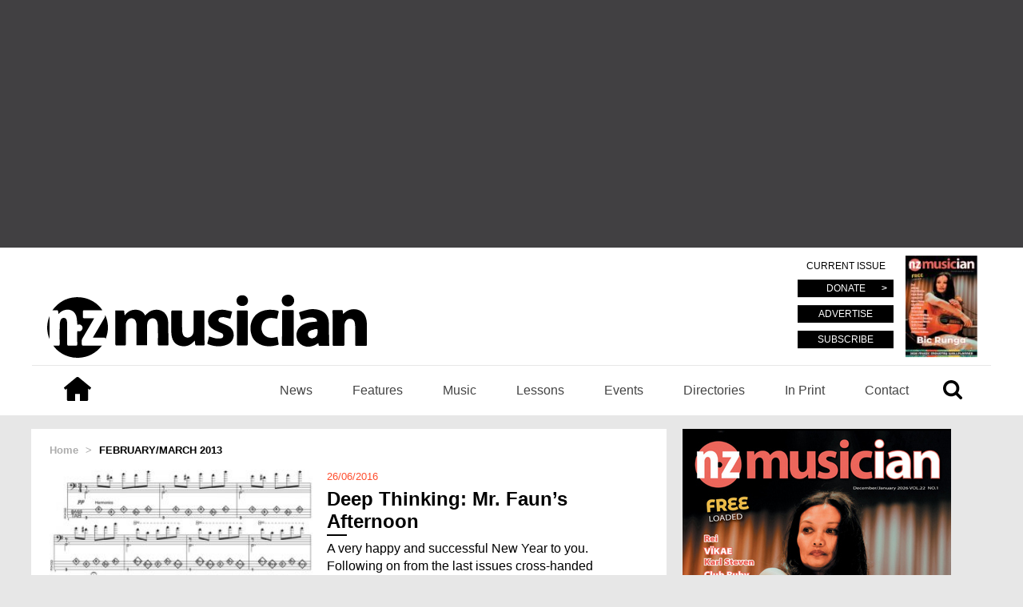

--- FILE ---
content_type: text/html; charset=UTF-8
request_url: https://nzmusician.co.nz/tag/february-march-2013/
body_size: 84822
content:
<!DOCTYPE html>
<html lang="en">
<head>
    <meta charset="UTF-8">
    <title>february/march 2013 Archives - NZ Musician</title>
    <meta http-equiv="x-ua-compatible" content="ie=edge">
    <meta name="viewport" content="width=device-width, initial-scale=1">
    <meta property="uptime-robot:keyword" content="site-monitoring-tag"/>
    <meta name="google-site-verification" content="D-fKqnmXioTmiL3BgDYQ-JohtLxOmUAsFIwr-AewKF0" />
    <script src="https://use.typekit.net/qlv0zth.js"></script>
    <script>try{Typekit.load({ async: true });}catch(e){}</script>
    
<!-- This site is optimized with the Yoast SEO plugin v8.2 - https://yoast.com/wordpress/plugins/seo/ -->
<link rel="canonical" href="https://nzmusician.co.nz/tag/february-march-2013/" />
<link rel="next" href="https://nzmusician.co.nz/tag/february-march-2013/page/2/" />
<meta property="og:locale" content="en_US" />
<meta property="og:type" content="object" />
<meta property="og:title" content="february/march 2013 Archives - NZ Musician" />
<meta property="og:url" content="https://nzmusician.co.nz/tag/february-march-2013/" />
<meta property="og:site_name" content="NZ Musician" />
<meta name="twitter:card" content="summary_large_image" />
<meta name="twitter:title" content="february/march 2013 Archives - NZ Musician" />
<meta name="twitter:site" content="@nzmusician" />
<script type='application/ld+json'>{"@context":"https:\/\/schema.org","@type":"Organization","url":"https:\/\/nzmusician.co.nz\/","sameAs":["http:\/\/www.facebook.com\/nzmusician","http:\/\/www.instagram.com\/nzmusician","https:\/\/www.youtube.com\/channel\/UCJCz0vPGQuD7et4UT4QuSCw","https:\/\/twitter.com\/nzmusician"],"@id":"https:\/\/nzmusician.co.nz\/#organization","name":"NZ Musician","logo":"https:\/\/nzmusician.co.nz\/wp-content\/uploads\/2016\/06\/cropped-orange-logo-full-1.gif"}</script>
<!-- / Yoast SEO plugin. -->

<link rel='dns-prefetch' href='//s0.wp.com' />
<link rel='dns-prefetch' href='//s.w.org' />
<link rel="alternate" type="application/rss+xml" title="NZ Musician &raquo; february/march 2013 Tag Feed" href="https://nzmusician.co.nz/tag/february-march-2013/feed/" />
<!-- managing ads with Advanced Ads – https://wpadvancedads.com/ --><script>
					advanced_ads_ready=function(){var fns=[],listener,doc=typeof document==="object"&&document,hack=doc&&doc.documentElement.doScroll,domContentLoaded="DOMContentLoaded",loaded=doc&&(hack?/^loaded|^c/:/^loaded|^i|^c/).test(doc.readyState);if(!loaded&&doc){listener=function(){doc.removeEventListener(domContentLoaded,listener);window.removeEventListener("load",listener);loaded=1;while(listener=fns.shift())listener()};doc.addEventListener(domContentLoaded,listener);window.addEventListener("load",listener)}return function(fn){loaded?setTimeout(fn,0):fns.push(fn)}}();
			</script><link rel='stylesheet' id='style.css-css'  href='https://nzmusician.co.nz/wp-content/themes/nz-musician/style.css?ver=4.9.10' type='text/css' media='all' />
<link rel='stylesheet' id='jetpack-widget-social-icons-styles-css'  href='https://nzmusician.co.nz/wp-content/plugins/jetpack/modules/widgets/social-icons/social-icons.css?ver=20170506' type='text/css' media='all' />
<link rel='stylesheet' id='jetpack_css-css'  href='https://nzmusician.co.nz/wp-content/plugins/jetpack/css/jetpack.css?ver=6.2' type='text/css' media='all' />
<script type='text/javascript' src='https://nzmusician.co.nz/wp-includes/js/jquery/jquery.js?ver=1.12.4'></script>
<script type='text/javascript' src='https://nzmusician.co.nz/wp-includes/js/jquery/jquery-migrate.min.js?ver=1.4.1'></script>
<script type='text/javascript' src='https://nzmusician.co.nz/wp-content/themes/nz-musician/js/script.js?ver=4.9.10'></script>
<script type='text/javascript'>
/* <![CDATA[ */
var ajaxscripts = {"ajaxurl":"https:\/\/nzmusician.co.nz\/wp-admin\/admin-ajax.php"};
/* ]]> */
</script>
<script type='text/javascript' src='https://nzmusician.co.nz/wp-content/themes/nz-musician/js/ajax-scripts.js?ver=4.9.10'></script>
<link rel='https://api.w.org/' href='https://nzmusician.co.nz/wp-json/' />
<link rel="EditURI" type="application/rsd+xml" title="RSD" href="https://nzmusician.co.nz/xmlrpc.php?rsd" />
<link rel="wlwmanifest" type="application/wlwmanifest+xml" href="https://nzmusician.co.nz/wp-includes/wlwmanifest.xml" /> 
<meta name="generator" content="WordPress 4.9.10" />
<style type='text/css'>img#wpstats{display:none}</style><script async src="//pagead2.googlesyndication.com/pagead/js/adsbygoogle.js"></script>
<script>
  (adsbygoogle = window.adsbygoogle || []).push({
    google_ad_client: "ca-pub-3962753464522824",
    enable_page_level_ads: true
  });
</script>
<link rel="icon" href="https://nzmusician.co.nz/wp-content/uploads/2016/08/cropped-NZ-e1470805315337-32x32.jpg" sizes="32x32" />
<link rel="icon" href="https://nzmusician.co.nz/wp-content/uploads/2016/08/cropped-NZ-e1470805315337-192x192.jpg" sizes="192x192" />
<link rel="apple-touch-icon-precomposed" href="https://nzmusician.co.nz/wp-content/uploads/2016/08/cropped-NZ-e1470805315337-180x180.jpg" />
<meta name="msapplication-TileImage" content="https://nzmusician.co.nz/wp-content/uploads/2016/08/cropped-NZ-e1470805315337-270x270.jpg" />
<script>
  (function(i,s,o,g,r,a,m){i['GoogleAnalyticsObject']=r;i[r]=i[r]||function(){
  (i[r].q=i[r].q||[]).push(arguments)},i[r].l=1*new Date();a=s.createElement(o),
  m=s.getElementsByTagName(o)[0];a.async=1;a.src=g;m.parentNode.insertBefore(a,m)
  })(window,document,'script','https://www.google-analytics.com/analytics.js','ga');

  ga('create', 'UA-75821792-1', 'auto');
  ga('send', 'pageview');

</script>
<script>
  (function(i,s,o,g,r,a,m){i['GoogleAnalyticsObject']=r;i[r]=i[r]||function(){
  (i[r].q=i[r].q||[]).push(arguments)},i[r].l=1*new Date();a=s.createElement(o),
  m=s.getElementsByTagName(o)[0];a.async=1;a.src=g;m.parentNode.insertBefore(a,m)
  })(window,document,'script','https://www.google-analytics.com/analytics.js','ga');

  ga('create', 'UA-75821792-2', 'auto');
  ga('send', 'pageview');

</script>	
<!-- Google Tag Manager -->
<script>
(function(w,d,s,l,i){w[l]=w[l]||[];w[l].push({'gtm.start':new Date().getTime(),event:'gtm.js'});var f=d.getElementsByTagName(s)[0],j=d.createElement(s),dl=l!='dataLayer'?'&l='+l:'';j.async=true;j.src='https://www.googletagmanager.com/gtm.js?id='+i+dl;f.parentNode.insertBefore(j,f);})(window,document,'script','dataLayer','GTM-T32F96K');
</script>
<!-- End Google Tag Manager -->	

</script>

<!-- Press Patron -->
<script>
(function(d) {
  var el, fjs = d.getElementsByTagName('script')[0];
    el = d.createElement('script');
    el.id = "js-pp-banner";
    el.src = "//dashboard.presspatron.com/dev/banner?b=fivqHBgQi11t95w3sgaZuBhF";
    fjs.parentNode.insertBefore(el, fjs);
}(document));
</script>
<!-- MooSend -->
<script>
//load TrackerJS
!function(t,n,e,o,a){function d(t){var n=~~(Date.now()/3e5),o=document.createElement(e);o.async=!0,o.src=t+"?ts="+n;var a=document.getElementsByTagName(e)[0];a.parentNode.insertBefore(o,a)}t.MooTrackerObject=a,t[a]=t[a]||function(){return t[a].q?void t[a].q.push(arguments):void(t[a].q=[arguments])},window.attachEvent?window.attachEvent("onload",d.bind(this,o)):window.addEventListener("load",d.bind(this,o),!1)}(window,document,"script","//cdn.stat-track.com/statics/moosend-tracking.min.js","mootrack");
//tracker has to be initialized otherwise it will generate warnings and wont sendtracking events
mootrack('init', '26082803691546ebb8b1521df49158f3');

</script>

</head>
<body>
	<!-- Google Tag Manager (noscript) -->
<noscript><iframe src="https://www.googletagmanager.com/ns.html?id=GTM-T32F96K"
height="0" width="0" style="display:none;visibility:hidden"></iframe></noscript>
<!-- End Google Tag Manager (noscript) -->
    <div class="page-wrap">



     
     <div class="header-ad">

         <div><div style="text-align: center; margin-top: 10px; margin-bottom: 10px; " id="nzmus-101909529"><script async src="//pagead2.googlesyndication.com/pagead/js/adsbygoogle.js"></script>
<ins class="adsbygoogle" style="display:block;" data-ad-client="ca-pub-3962753464522824" 
data-ad-slot="2198978391" 
data-ad-format="auto"></ins>
<script> 
(adsbygoogle = window.adsbygoogle || []).push({}); 
</script>
</div></div>
     </div>
<div id="pp-banner"></div>
     







     <!-- Main header -->
     <header class="main-header">
        <div class="container">
            <div class="row">
                <div class="col-xs-12">
		
                    <div class="main-header__wrap">


                        <!-- Begin conditional statements for customizable header -->
                                                    <style>
                                .main-header .main-header__logo svg {
                                    fill: #000000;
                                }
                                a:hover{
                                  color: ;
                              }
                              .link_orange:hover{
                                  color: ;
                              }
                              .card h3:hover{
                                color: !important;
                            }
                            .single__content a:hover{
                              color: ;
                          }
                      </style>
                  
                  
                                <!-- End conditional statements for customizable header -->


                <!-- Main logo -->
                                    <div class="main-header__logo">
                        <a href="https://nzmusician.co.nz">
                            <svg version="1.1" id="Layer_1" xmlns="http://www.w3.org/2000/svg" xmlns:xlink="http://www.w3.org/1999/xlink" x="0px" y="0px"
	  viewBox="0 0 718.056 141.76" enable-background="new 0 0 718.056 141.76"
	 xml:space="preserve">
<path fill="#FFFFFF" d="M13.866,114.314c8.194,13.055,29.898,28.848,57.652,27.346c20.979-1.136,37.939-10.209,51.55-27.345
	c-6.508,0-12.173,0-17.838,0.001c-8.215,0-16.431,0.044-24.645-0.055c-0.947-0.011-2.71-0.838-2.699-1.249
	c0.131-4.927-1.482-10.008,1.293-14.733c7.924-13.49,15.787-27.017,23.665-40.535c0.856-1.47,1.655-2.973,2.684-4.827
	c-1.376-0.073-2.3-0.164-3.225-0.165c-6.379-0.014-12.759-0.078-19.136,0.03c-2.111,0.035-2.941-0.611-2.87-2.788
	c0.125-3.862,0.176-7.738-0.025-11.594c-0.14-2.675,0.768-3.47,3.439-3.443c12.369,0.127,24.741,0.056,37.112,0.056h3.251
	C115.052,20.237,93.199,3.915,64.327,5.651c-21.938,1.32-39.195,11.241-52.591,29.361c3.597,0,6.488,0.132,9.359-0.041
	c2.344-0.141,3.649,0.438,3.669,3.057c0.013,1.687,0.424,3.371,0.731,5.591c4.143-5.032,8.875-8.111,14.764-9.422
	c11.987-2.667,22.193,3,25.344,14.818c1.326,4.972,1.369,10.288,1.979,15.449c0.116,0.982,0.157,1.973,0.251,3.212
	c4.237-1.438,7.701-0.987,10.239,2.429c1.902,2.557,2.08,5.404,0.494,8.169c-2.486,4.337-6.441,4.595-10.889,3.308
	c-0.059,1.041-0.138,1.799-0.138,2.558c-0.001,8.988-0.093,17.978,0.079,26.963c0.05,2.6-0.733,3.346-3.261,3.267
	c-5.31-0.167-10.634-0.182-15.943,0.003c-2.681,0.093-3.441-0.787-3.421-3.445c0.115-15.269,0.087-30.54,0.019-45.811
	c-0.01-2.295-0.264-4.642-0.797-6.871c-0.966-4.039-3.117-5.951-6.348-6.135c-3.643-0.207-6.585,1.432-7.826,5.173
	c-1.047,3.158-1.844,6.558-1.889,9.862c-0.197,14.688-0.129,29.38-0.037,44.07c0.014,2.387-0.7,3.254-3.12,3.141
	C21.371,114.189,17.733,114.314,13.866,114.314 M224.375,113.629c0-1.509,0-2.752,0-3.995c0-13.529-0.074-27.061,0.065-40.589
	c0.027-2.748,0.521-5.602,1.4-8.205c1.598-4.731,6.338-7.85,11.127-7.856c4.809-0.005,8.531,2.586,10.173,7.926
	c1.033,3.36,1.583,6.989,1.634,10.508c0.186,13.141,0.113,26.286,0.041,39.429c-0.013,2.173,0.497,3.101,2.899,3.037
	c5.987-0.159,11.983-0.086,17.974-0.027c1.721,0.017,2.705-0.315,2.682-2.367c-0.193-16.708-0.086-33.423-0.555-50.123
	c-0.221-7.865-2.658-15.306-8.541-20.974c-9.943-9.578-27.921-8.794-38.106,1.467c-1.587,1.598-3.214,3.158-5.015,4.924
	c-4.584-9.378-12.412-13.174-22.229-13.066c-9.722,0.106-17.625,4.216-23.809,13.029c-0.381-3.493-0.793-5.941-0.871-8.4
	c-0.069-2.17-0.741-3.163-3.094-2.996c-2.692,0.192-5.409,0.044-8.115,0.044h-8.798c0,6.387,0,12.26,0,18.134
	c0,19.135,0.037,38.271-0.046,57.406c-0.01,2.297,0.667,3.005,2.956,2.948c5.795-0.145,11.6-0.174,17.393,0.008
	c2.563,0.081,3.277-0.693,3.256-3.254c-0.119-14.302-0.024-28.606-0.074-42.909c-0.013-3.966,1.253-7.419,3.761-10.392
	c2.814-3.335,6.44-4.89,10.826-4.158c4.271,0.712,6.878,3.533,8.078,7.443c0.838,2.728,1.336,5.667,1.365,8.518
	c0.136,13.625,0.061,27.252,0.061,40.879v3.611H224.375z M664.769,43.599c-0.314-2.629-0.691-4.52-0.726-6.417
	c-0.037-1.992-0.823-2.704-2.8-2.676c-5.799,0.084-11.602,0.134-17.396-0.018c-2.595-0.069-3.072,1.079-2.952,3.323
	c0.263,4.915,0.476,9.839,0.488,14.76c0.053,19.717,0.06,39.435-0.024,59.152c-0.011,2.505,0.682,3.376,3.273,3.307
	c6.471-0.172,12.956-0.23,19.423,0.016c3.083,0.117,3.677-1.003,3.651-3.812c-0.127-14.11-0.213-28.226,0.058-42.332
	c0.06-3.129,1.067-6.537,2.606-9.272c2.556-4.541,7-6.266,12.16-5.361c4.734,0.829,7.363,4.063,8.362,8.562
	c0.581,2.617,0.97,5.335,0.989,8.01c0.098,13.724,0.083,27.45,0.013,41.174c-0.012,2.195,0.552,3.067,2.929,3.012
	c6.666-0.154,13.34-0.176,20.004,0.005c2.6,0.07,3.246-0.756,3.229-3.275c-0.109-15.463-0.021-30.929-0.09-46.393
	c-0.014-2.783-0.209-5.612-0.743-8.338c-1.524-7.777-4.514-14.814-11.351-19.503c-11.213-7.69-27.469-6.451-37.586,2.791
	C667.307,41.208,666.347,42.124,664.769,43.599 M633.784,114.974c-0.24-4.481-0.586-8.505-0.648-12.534
	c-0.199-13.127-0.156-26.26-0.465-39.384c-0.369-15.634-9.512-26.328-24.775-29.52c-6.994-1.463-14.066-1.613-20.984-0.218
	c-6.479,1.308-12.778,3.521-19.143,5.384c-1.802,0.528-2.253,1.612-1.626,3.531c1.406,4.306,2.525,8.704,3.8,13.053
	c0.178,0.606,0.571,1.149,0.717,1.433c4.563-1.606,8.818-3.483,13.267-4.572c5.938-1.456,12.032-2.083,17.862,0.711
	c3.359,1.61,4.757,4.291,4.142,7.646c-4.104,0.305-8.25,0.407-12.337,0.955c-9.913,1.328-19.249,4.07-26.573,11.501
	c-9.972,10.12-9.274,28.637,1.724,37.572c9.351,7.596,19.898,7.575,30.625,3.574c3.35-1.249,6.306-3.553,9.629-5.484
	c0.263,1.13,0.674,2.315,0.791,3.529c0.223,2.311,1.381,2.965,3.642,2.875c4.534-0.178,9.08-0.052,13.621-0.052H633.784z
	 M331.614,103.102c0.317,2.881,0.662,5.498,0.875,8.126c0.151,1.861,0.861,2.7,2.896,2.648c5.022-0.13,10.056-0.181,15.075,0.014
	c2.587,0.101,3.349-0.73,3.234-3.278c-0.317-7.135-0.529-14.28-0.562-21.422c-0.076-16.915-0.068-33.83,0.025-50.744
	c0.013-2.404-0.68-3.167-3.102-3.103c-5.988,0.159-11.988,0.174-17.975-0.006c-2.538-0.076-3.307,0.647-3.285,3.228
	c0.117,14.401,0.029,28.804,0.074,43.206c0.014,3.953-1.069,7.459-3.822,10.309c-3.312,3.429-7.403,4.97-12.111,3.96
	c-4.441-0.953-7.322-3.9-8.468-8.25c-0.707-2.681-1.244-5.493-1.271-8.251c-0.125-13.724-0.099-27.45-0.017-41.175
	c0.013-2.189-0.464-3.09-2.877-3.024c-6.085,0.167-12.181,0.186-18.265-0.005c-2.686-0.084-3.217,0.964-3.202,3.375
	c0.084,14.885,0.032,29.77,0.055,44.655c0.003,2.027,0.033,4.068,0.272,6.076c0.9,7.551,3.063,14.667,8.92,19.899
	c8.996,8.039,25.119,8.683,35.088,1.456C326.081,108.688,328.53,105.944,331.614,103.102 M363.651,93.703
	c-1.129,4.625-2.182,9.421-3.512,14.138c-0.543,1.927-0.102,2.792,1.703,3.487c14.039,5.402,28.246,6.428,42.382,0.824
	c14.236-5.643,19.33-23.092,10.554-35.173c-3.725-5.126-9.215-7.771-14.92-10.063c-4.021-1.616-8.039-3.259-11.945-5.129
	c-2.109-1.011-3.416-2.891-3.149-5.413c0.284-2.678,1.858-4.637,4.379-5.2c2.681-0.598,5.593-1.07,8.251-0.644
	c4.611,0.74,9.104,2.213,14.027,3.477c1.343-5.17,2.713-10.44,4.105-15.797c-0.971-0.451-1.625-0.919-2.346-1.064
	c-5.838-1.179-11.648-2.908-17.545-3.292c-9.014-0.587-17.7,1.127-25.129,6.9c-9.339,7.256-13.141,22.668-3.53,32.19
	c3.339,3.308,7.739,5.689,11.958,7.919c4.071,2.15,8.58,3.454,12.807,5.333c2.588,1.15,4.065,3.351,3.836,6.258
	c-0.229,2.9-1.93,5.11-4.779,5.454c-3.87,0.467-7.924,0.889-11.708,0.233C374.013,97.26,369.118,95.33,363.651,93.703
	 M517.323,94.621c-3.315,0.718-6.106,1.548-8.957,1.896c-7.899,0.964-15.371-0.154-21.121-6.23
	c-6.467-6.835-7.547-18.168-2.981-27.403c3.688-7.46,11.99-11.527,21.784-10.515c3.431,0.355,6.828,1.039,10.57,1.625
	c1.055-4.791,2.018-9.695,3.246-14.532c0.568-2.233-0.131-3.132-2.226-3.674c-7.757-2.006-15.61-2.537-23.538-1.567
	c-12.216,1.495-22.725,6.317-29.939,16.668c-7.047,10.108-8.784,21.433-6.64,33.441c1.562,8.741,5.13,16.519,12.235,22.048
	c14.954,11.636,31.668,11.012,48.807,6.296c0.615-0.169,1.506-1.212,1.432-1.726C519.209,105.53,518.253,100.137,517.323,94.621
	 M527.602,74.681c-0.017,0-0.034,0-0.034,0c-0.019,12.567,0.025,25.133-0.062,37.699c-0.014,2.078,0.662,2.658,2.666,2.63
	c6.958-0.098,13.922-0.131,20.879,0.016c2.361,0.05,2.955-0.81,2.95-3.009c-0.056-24.845-0.062-49.689-0.001-74.534
	c0.006-2.308-0.818-3.018-3.047-2.985c-6.861,0.098-13.727,0.097-20.59-0.002c-2.103-0.03-2.834,0.54-2.814,2.786
	C527.661,49.748,527.602,62.214,527.602,74.681 M450.399,74.91c0-12.172-0.041-24.344,0.037-36.515
	c0.014-2.173-0.474-3.116-2.894-3.053c-6.179,0.16-12.364,0.113-18.546,0.019c-1.932-0.03-2.766,0.464-2.762,2.567
	c0.053,24.44,0.051,48.88,0.002,73.32c-0.006,2.058,0.752,2.653,2.725,2.622c6.085-0.095,12.175-0.151,18.256,0.023
	c2.616,0.075,3.257-0.846,3.232-3.338C450.335,98.675,450.399,86.792,450.399,74.91 M130.904,100.185
	c7.669-18.347,7.421-36.441-0.346-54.473c-0.522,2.054-0.608,4.206-1.561,5.855c-8.166,14.116-16.491,28.141-24.759,42.197
	c-0.452,0.768-0.823,1.584-1.42,2.743c8.359,0,16.172,0.074,23.984-0.041C129.44,96.428,131.441,96.644,130.904,100.185
	 M540.55,26.36c8.21,0.082,14.314-5.531,14.27-13.124c-0.043-7.451-5.752-13.145-13.274-13.234
	c-8.92-0.107-14.611,5.047-14.621,13.241C526.915,20.779,532.63,26.281,540.55,26.36 M438.114,25.32
	c7.746,0.005,12.943-4.708,12.961-11.752c0.018-7.329-5.125-12.358-12.72-12.441c-7.562-0.082-12.907,4.943-12.969,12.193
	C425.325,20.461,430.474,25.315,438.114,25.32 M5.474,47.856c-7.318,17.389-7.278,34.767,0,52.073V47.856z"/>
<path d="M13.866,114.314c3.867,0,7.505-0.125,11.129,0.043c2.421,0.113,3.135-0.754,3.12-3.141
	c-0.092-14.69-0.16-29.382,0.038-44.07c0.044-3.304,0.841-6.704,1.888-9.862c1.241-3.741,4.184-5.38,7.826-5.173
	c3.231,0.184,5.382,2.096,6.348,6.135c0.533,2.229,0.787,4.576,0.797,6.871c0.068,15.271,0.096,30.542-0.019,45.811
	c-0.02,2.658,0.74,3.538,3.421,3.445c5.309-0.185,10.633-0.17,15.943-0.003c2.528,0.079,3.311-0.667,3.261-3.267
	c-0.172-8.985-0.08-17.975-0.079-26.963c0.001-0.759,0.08-1.517,0.138-2.558c4.448,1.287,8.403,1.029,10.89-3.308
	c1.585-2.765,1.407-5.612-0.494-8.169c-2.539-3.416-6.003-3.867-10.24-2.429c-0.094-1.239-0.134-2.23-0.25-3.212
	c-0.611-5.161-0.654-10.477-1.98-15.449C62.452,37.197,52.246,31.53,40.259,34.197c-5.889,1.311-10.621,4.39-14.764,9.422
	c-0.306-2.22-0.717-3.904-0.731-5.591c-0.02-2.619-1.324-3.198-3.668-3.057c-2.872,0.173-5.762,0.041-9.36,0.041
	C25.132,16.892,42.389,6.971,64.327,5.651c28.873-1.736,50.725,14.586,59.747,29.362h-3.25c-12.371,0-24.743,0.071-37.113-0.056
	c-2.671-0.027-3.579,0.768-3.439,3.443c0.201,3.856,0.15,7.732,0.025,11.594c-0.071,2.177,0.759,2.823,2.871,2.788
	c6.377-0.108,12.757-0.044,19.135-0.03c0.925,0.001,1.85,0.092,3.226,0.165c-1.029,1.854-1.829,3.357-2.685,4.827
	C94.965,71.262,87.103,84.789,79.18,98.279c-2.775,4.725-1.163,9.806-1.294,14.733c-0.011,0.411,1.753,1.238,2.699,1.249
	c8.214,0.099,16.43,0.055,24.645,0.055c5.665-0.001,11.33-0.001,17.838-0.001c-13.611,17.136-30.571,26.209-51.55,27.345
	C43.764,143.162,22.061,127.369,13.866,114.314"/>
<path d="M224.374,113.629h-23.562v-3.611c0-13.627,0.076-27.254-0.062-40.879c-0.028-2.851-0.526-5.79-1.364-8.518
	c-1.2-3.909-3.808-6.731-8.078-7.443c-4.386-0.732-8.012,0.823-10.826,4.159c-2.508,2.972-3.774,6.425-3.76,10.391
	c0.05,14.303-0.045,28.607,0.073,42.909c0.022,2.561-0.693,3.335-3.256,3.254c-5.793-0.182-11.598-0.153-17.393-0.008
	c-2.289,0.058-2.966-0.65-2.956-2.948c0.083-19.135,0.046-38.271,0.046-57.406c0-5.874,0-11.747,0-18.134h8.798
	c2.706,0,5.423,0.148,8.115-0.044c2.353-0.167,3.025,0.826,3.094,2.996c0.078,2.459,0.491,4.907,0.871,8.4
	c6.184-8.813,14.087-12.923,23.808-13.029c9.818-0.108,17.646,3.688,22.23,13.066c1.801-1.766,3.428-3.326,5.014-4.924
	c10.187-10.261,28.164-11.045,38.107-1.467c5.883,5.668,8.32,13.109,8.541,20.974c0.469,16.7,0.361,33.415,0.555,50.123
	c0.023,2.052-0.961,2.384-2.682,2.367c-5.99-0.059-11.986-0.132-17.975,0.027c-2.4,0.064-2.91-0.864-2.898-3.037
	c0.072-13.143,0.145-26.288-0.042-39.429c-0.05-3.518-0.601-7.148-1.633-10.508c-1.642-5.34-5.365-7.931-10.173-7.926
	c-4.789,0.006-9.529,3.125-11.127,7.856c-0.879,2.603-1.373,5.457-1.401,8.205c-0.139,13.528-0.063,27.06-0.065,40.589
	C224.374,110.877,224.374,112.12,224.374,113.629"/>
<path d="M664.769,43.599c1.578-1.475,2.538-2.391,3.518-3.285c10.117-9.242,26.373-10.481,37.586-2.79
	c6.836,4.689,9.826,11.725,11.351,19.503c0.534,2.725,0.731,5.554,0.743,8.337c0.07,15.464-0.02,30.93,0.09,46.394
	c0.018,2.519-0.629,3.344-3.229,3.274c-6.664-0.181-13.338-0.159-20.004-0.005c-2.377,0.055-2.94-0.817-2.929-3.011
	c0.07-13.725,0.085-27.451-0.013-41.175c-0.02-2.675-0.408-5.392-0.989-8.01c-0.999-4.499-3.628-7.732-8.362-8.562
	c-5.16-0.905-9.604,0.821-12.16,5.361c-1.539,2.736-2.547,6.144-2.606,9.273c-0.271,14.106-0.185,28.221-0.058,42.331
	c0.026,2.809-0.568,3.929-3.651,3.812c-6.466-0.245-12.952-0.188-19.423-0.015c-2.592,0.068-3.284-0.803-3.273-3.307
	c0.084-19.718,0.077-39.436,0.024-59.153c-0.013-4.921-0.226-9.845-0.488-14.76c-0.12-2.243,0.356-3.391,2.952-3.323
	c5.795,0.153,11.598,0.102,17.396,0.019c1.977-0.029,2.763,0.683,2.799,2.675C664.077,39.079,664.454,40.971,664.769,43.599"/>
<path d="M633.784,114.975h-6.732c-4.541,0-9.088-0.127-13.621,0.052c-2.263,0.089-3.42-0.565-3.643-2.876
	c-0.118-1.214-0.529-2.399-0.791-3.529c-3.324,1.931-6.279,4.235-9.628,5.484c-10.728,4.001-21.274,4.022-30.626-3.574
	c-10.999-8.934-11.695-27.452-1.723-37.571c7.324-7.432,16.66-10.174,26.572-11.502c4.086-0.547,8.233-0.65,12.338-0.954
	c0.613-3.356-0.783-6.037-4.142-7.646c-5.831-2.794-11.926-2.167-17.864-0.712c-4.447,1.089-8.701,2.967-13.266,4.572
	c-0.145-0.284-0.539-0.826-0.717-1.433c-1.274-4.349-2.395-8.747-3.801-13.052c-0.625-1.92-0.174-3.004,1.627-3.531
	c6.365-1.864,12.664-4.077,19.143-5.384c6.919-1.396,13.991-1.246,20.984,0.217c15.264,3.192,24.406,13.887,24.774,29.52
	c0.31,13.125,0.267,26.257,0.466,39.384C633.197,106.469,633.544,110.494,633.784,114.975 M607.401,82.955
	c0.005-5.55,0.005-5.549-5.391-5.093c-0.384,0.032-0.8-0.069-1.15,0.046c-3.71,1.212-7.674,1.971-11.041,3.817
	c-3.753,2.056-4.771,7.335-3.032,11.311c1.479,3.38,5.423,5.202,9.71,4.484C603.78,96.302,607.394,91.476,607.401,82.955"/>
<path d="M331.614,103.102c-3.084,2.843-5.533,5.586-8.441,7.694c-9.969,7.227-26.092,6.583-35.088-1.455
	c-5.856-5.233-8.02-12.349-8.92-19.9c-0.239-2.007-0.27-4.049-0.272-6.075c-0.022-14.886,0.029-29.771-0.055-44.656
	c-0.015-2.411,0.517-3.459,3.202-3.374c6.084,0.191,12.18,0.172,18.265,0.005c2.413-0.067,2.89,0.835,2.877,3.024
	c-0.082,13.724-0.108,27.45,0.017,41.174c0.026,2.759,0.563,5.571,1.271,8.251c1.146,4.35,4.026,7.298,8.468,8.25
	c4.708,1.011,8.799-0.53,12.111-3.959c2.753-2.851,3.836-6.357,3.822-10.31c-0.045-14.402,0.043-28.804-0.074-43.205
	c-0.021-2.581,0.747-3.304,3.285-3.228c5.986,0.18,11.986,0.164,17.975,0.006c2.422-0.065,3.114,0.698,3.102,3.102
	c-0.094,16.914-0.102,33.83-0.025,50.744c0.033,7.142,0.245,14.287,0.562,21.423c0.114,2.548-0.647,3.378-3.234,3.278
	c-5.02-0.195-10.053-0.144-15.075-0.015c-2.034,0.052-2.744-0.786-2.896-2.648C332.276,108.601,331.932,105.983,331.614,103.102"/>
<path d="M363.651,93.703c5.467,1.626,10.361,3.557,15.438,4.437c3.785,0.657,7.839,0.235,11.709-0.232
	c2.851-0.345,4.551-2.555,4.779-5.455c0.229-2.906-1.248-5.107-3.836-6.257c-4.227-1.879-8.736-3.183-12.806-5.333
	c-4.22-2.23-8.621-4.611-11.959-7.919c-9.608-9.522-5.808-24.934,3.53-32.19c7.429-5.773,16.115-7.488,25.129-6.9
	c5.896,0.384,11.707,2.113,17.545,3.291c0.721,0.146,1.376,0.614,2.345,1.065c-1.392,5.357-2.761,10.627-4.104,15.797
	c-4.924-1.264-9.416-2.738-14.026-3.477c-2.659-0.426-5.571,0.046-8.252,0.644c-2.521,0.563-4.095,2.522-4.378,5.2
	c-0.268,2.521,1.04,4.402,3.148,5.412c3.905,1.871,7.924,3.514,11.945,5.129c5.705,2.293,11.195,4.937,14.919,10.064
	c8.777,12.081,3.683,29.53-10.553,35.173c-14.136,5.604-28.343,4.578-42.382-0.824c-1.805-0.695-2.246-1.561-1.703-3.487
	C361.47,103.124,362.521,98.328,363.651,93.703"/>
<path d="M517.323,94.621c0.93,5.516,1.885,10.909,2.672,16.327c0.074,0.514-0.816,1.557-1.432,1.726
	c-17.138,4.716-33.852,5.34-48.807-6.296c-7.106-5.529-10.674-13.307-12.235-22.049c-2.146-12.007-0.407-23.332,6.64-33.44
	c7.215-10.351,17.724-15.173,29.939-16.668c7.929-0.971,15.781-0.439,23.538,1.567c2.094,0.541,2.794,1.441,2.228,3.674
	c-1.23,4.837-2.193,9.741-3.246,14.532c-3.744-0.586-7.142-1.27-10.572-1.625c-9.795-1.012-18.096,3.055-21.784,10.515
	c-4.566,9.235-3.485,20.568,2.981,27.403c5.75,6.076,13.221,7.194,21.123,6.23C511.218,96.169,514.009,95.339,517.323,94.621"/>
<path d="M527.603,74.681c0-12.466,0.059-24.933-0.055-37.398c-0.021-2.247,0.712-2.817,2.815-2.787
	c6.862,0.099,13.728,0.101,20.59,0.002c2.228-0.032,3.051,0.678,3.046,2.986c-0.061,24.844-0.055,49.689,0.001,74.533
	c0.005,2.199-0.588,3.059-2.95,3.009c-6.958-0.146-13.921-0.114-20.88-0.016c-2.003,0.028-2.679-0.552-2.665-2.63
	c0.088-12.566,0.044-25.132,0.044-37.699C527.549,74.681,527.584,74.681,527.603,74.681"/>
<path d="M450.399,74.91c0,11.882-0.064,23.765,0.051,35.645c0.025,2.492-0.616,3.413-3.232,3.338
	c-6.081-0.174-12.171-0.118-18.256-0.023c-1.973,0.031-2.73-0.564-2.725-2.622c0.05-24.44,0.051-48.88-0.002-73.32
	c-0.004-2.103,0.83-2.597,2.762-2.567c6.181,0.094,12.367,0.141,18.546-0.019c2.419-0.063,2.908,0.88,2.894,3.053
	C450.358,50.566,450.399,62.738,450.399,74.91"/>
<path d="M130.904,100.185c0.537-3.541-1.464-3.757-4.103-3.718c-7.811,0.114-15.625,0.04-23.984,0.04
	c0.597-1.159,0.969-1.974,1.42-2.742c8.269-14.057,16.594-28.081,24.759-42.198c0.954-1.649,1.039-3.8,1.562-5.854
	C138.325,63.745,138.573,81.838,130.904,100.185"/>
<path d="M540.55,26.36c-7.92-0.079-13.635-5.581-13.627-13.118c0.012-8.194,5.703-13.347,14.621-13.241
	c7.522,0.09,13.232,5.783,13.275,13.235C554.863,20.83,548.761,26.442,540.55,26.36"/>
<path d="M438.114,25.32c-7.64-0.005-12.788-4.859-12.727-12c0.062-7.25,5.406-12.274,12.968-12.192
	c7.596,0.082,12.737,5.111,12.719,12.44C451.058,20.612,445.86,25.325,438.114,25.32"/>
<path d="M5.474,47.856v52.073C-1.804,82.623-1.844,65.245,5.474,47.856"/>
<path fill="#FFFFFF" d="M607.401,82.955c-0.008,8.521-3.621,13.347-10.904,14.565c-4.287,0.718-8.23-1.104-9.71-4.484
	c-1.739-3.976-0.721-9.255,3.032-11.311c3.367-1.846,7.331-2.605,11.041-3.817c0.351-0.115,0.767-0.014,1.15-0.046
	C607.406,77.406,607.406,77.405,607.401,82.955"/>
</svg>
                        </a>
                    </div>
                                <!-- End main logo -->


                <!-- Display current issue in header -->
                
                <div class="main-header__current-issue">
                    <div class="main-header__current-issue-text">
                        <p>CURRENT ISSUE</p>
                        <p></p>
<a class="main-header__current-issue-subscribe" href="http://www.presspatron.com/nz-musician" target="_blank">DONATE</a>
                       <a href="https://nzmusician.co.nz/advertise/">ADVERTISE</a>
			<a href="https://nzmusician.co.nz/subscribe/">SUBSCRIBE</a>
                    </div>

                    <div class="main-header__current-issue-img">
                        <a href="https://nzmusician.co.nz/issues/december-january-2026/">
                            <img src="https://nzmusician.co.nz/wp-content/uploads/2025/12/188-Cover-100x142px.jpg" alt="#">
                        </a>
                    </div>
                </div>
                        <!-- End current issue -->

        </div><!-- End main header wrap -->


    </div>
</div>

</div>

<div class="main-menu-holder">
    <div class="main-menu-wrap">
        <!-- Call main menu -->
        <div class="main-menu" id="main-menu">
            <a class="home-link" href="https://nzmusician.co.nz">
                <svg class="home-icon" version="1.1" id="Layer_1" xmlns="http://www.w3.org/2000/svg" xmlns:xlink="http://www.w3.org/1999/xlink" x="0px" y="0px"
	  viewBox="0 0 53.005 47.147" enable-background="new 0 0 53.005 47.147" xml:space="preserve">
<path  d="M52.639,20.555L29.002,0.863c-1.382-1.151-3.617-1.151-4.998,0L0.366,20.555
	c-0.427,0.362-0.492,1.052-0.131,1.479l2.038,2.433c0.164,0.197,0.428,0.329,0.69,0.362c0.297,0.033,0.56-0.066,0.79-0.23
	l2.125-1.772C5.869,29.21,5.846,44.853,5.846,44.853c0,1.255,1.04,2.295,2.295,2.295h13.771V33.376h9.181v13.771h13.771
	c1.256,0,2.296-1.04,2.296-2.295V22.854l2.092,1.745c0.198,0.164,0.428,0.23,0.691,0.23h0.099c0.262-0.033,0.526-0.165,0.69-0.362
	l2.038-2.433C53.132,21.607,53.066,20.917,52.639,20.555"/>
</svg>
            </a>

            <ul id="main-menu-list" class="main-menu__items"><li id="menu-item-57901" class="menu-item menu-item-type-taxonomy menu-item-object-category menu-item-has-children menu-item-57901"><a href="https://nzmusician.co.nz/category/news/">News</a>
<div class='sub-menu-wrap'><ul class='sub-menu'>
	<li id="menu-item-61534" class="menu-item menu-item-type-custom menu-item-object-custom menu-item-61534"><a href="https://nzmusician.co.nz/news/">News</a></li>
	<li id="menu-item-61742" class="menu-item menu-item-type-taxonomy menu-item-object-category menu-item-61742"><a href="https://nzmusician.co.nz/category/news/opportunities/">Opportunities</a></li>
	<li id="menu-item-57951" class="menu-item menu-item-type-custom menu-item-object-custom menu-item-57951"><a href="https://nzmusician.co.nz/news">All News</a></li>
</ul></div>
</li>
<li id="menu-item-57904" class="menu-item menu-item-type-taxonomy menu-item-object-category menu-item-has-children menu-item-57904"><a href="https://nzmusician.co.nz/category/features/">Features</a>
<div class='sub-menu-wrap'><ul class='sub-menu'>
	<li id="menu-item-57906" class="menu-item menu-item-type-taxonomy menu-item-object-category menu-item-57906"><a href="https://nzmusician.co.nz/category/features/interviews/">Interviews</a></li>
	<li id="menu-item-59464" class="menu-item menu-item-type-taxonomy menu-item-object-category menu-item-59464"><a href="https://nzmusician.co.nz/category/features/ex-pat-files/">Ex-Pat Files</a></li>
	<li id="menu-item-61639" class="menu-item menu-item-type-taxonomy menu-item-object-category menu-item-61639"><a href="https://nzmusician.co.nz/category/features/fresh-talent/">Fresh Talent</a></li>
	<li id="menu-item-84205" class="menu-item menu-item-type-taxonomy menu-item-object-category menu-item-84205"><a href="https://nzmusician.co.nz/category/features/mixtapes/">Mixtapes</a></li>
	<li id="menu-item-59659" class="menu-item menu-item-type-taxonomy menu-item-object-category menu-item-59659"><a href="https://nzmusician.co.nz/category/features/moments-like-these/">Moments Like These</a></li>
	<li id="menu-item-84206" class="menu-item menu-item-type-taxonomy menu-item-object-category menu-item-84206"><a href="https://nzmusician.co.nz/category/features/my-song/">My Song</a></li>
	<li id="menu-item-84207" class="menu-item menu-item-type-taxonomy menu-item-object-category menu-item-84207"><a href="https://nzmusician.co.nz/category/features/newtracks-new-artist/">NewTracks New Artist</a></li>
	<li id="menu-item-59037" class="menu-item menu-item-type-taxonomy menu-item-object-category menu-item-59037"><a href="https://nzmusician.co.nz/category/features/on-foreign-soil/">On Foreign Soil</a></li>
	<li id="menu-item-57952" class="menu-item menu-item-type-custom menu-item-object-custom menu-item-57952"><a href="https://nzmusician.co.nz//features">All Features</a></li>
</ul></div>
</li>
<li id="menu-item-57916" class="menu-item menu-item-type-taxonomy menu-item-object-category menu-item-has-children menu-item-57916"><a href="https://nzmusician.co.nz/category/music/">Music</a>
<div class='sub-menu-wrap'><ul class='sub-menu'>
	<li id="menu-item-57959" class="menu-item menu-item-type-taxonomy menu-item-object-category menu-item-57959"><a href="https://nzmusician.co.nz/category/music/album-reviews/">Album Reviews</a></li>
	<li id="menu-item-57925" class="menu-item menu-item-type-taxonomy menu-item-object-category menu-item-57925"><a href="https://nzmusician.co.nz/category/music/listen/">Listen</a></li>
	<li id="menu-item-57926" class="menu-item menu-item-type-taxonomy menu-item-object-category menu-item-57926"><a href="https://nzmusician.co.nz/category/music/watch/">Watch</a></li>
	<li id="menu-item-57953" class="menu-item menu-item-type-custom menu-item-object-custom menu-item-57953"><a href="https://nzmusician.co.nz//category/music">All Music</a></li>
</ul></div>
</li>
<li id="menu-item-57927" class="menu-item menu-item-type-taxonomy menu-item-object-category menu-item-has-children menu-item-57927"><a href="https://nzmusician.co.nz/category/lessons/">Lessons</a>
<div class='sub-menu-wrap'><ul class='sub-menu'>
	<li id="menu-item-60496" class="menu-item menu-item-type-taxonomy menu-item-object-category menu-item-60496"><a href="https://nzmusician.co.nz/category/lessons/building-blocks/">Building Blocks</a></li>
	<li id="menu-item-60517" class="menu-item menu-item-type-taxonomy menu-item-object-category menu-item-60517"><a href="https://nzmusician.co.nz/category/lessons/deep-thinking/">Deep Thinking</a></li>
	<li id="menu-item-57936" class="menu-item menu-item-type-taxonomy menu-item-object-category menu-item-57936"><a href="https://nzmusician.co.nz/category/lessons/guitar-cool/">Guitar Cool</a></li>
	<li id="menu-item-60550" class="menu-item menu-item-type-taxonomy menu-item-object-category menu-item-60550"><a href="https://nzmusician.co.nz/category/lessons/finding-your-voice/">Finding Your Voice</a></li>
	<li id="menu-item-62547" class="menu-item menu-item-type-taxonomy menu-item-object-category menu-item-62547"><a href="https://nzmusician.co.nz/category/lessons/the-lawful-truth/">Legal Advice</a></li>
	<li id="menu-item-77470" class="menu-item menu-item-type-taxonomy menu-item-object-category menu-item-77470"><a href="https://nzmusician.co.nz/category/lessons/road-rules/">Road Rules</a></li>
	<li id="menu-item-60571" class="menu-item menu-item-type-taxonomy menu-item-object-category menu-item-60571"><a href="https://nzmusician.co.nz/category/lessons/tutors-tutorial/">Tutors&#8217; Tutorials</a></li>
	<li id="menu-item-60626" class="menu-item menu-item-type-taxonomy menu-item-object-category menu-item-60626"><a href="https://nzmusician.co.nz/category/lessons/x-factory/">X-Factory</a></li>
	<li id="menu-item-57954" class="menu-item menu-item-type-custom menu-item-object-custom menu-item-57954"><a href="https://nzmusician.co.nz//lessons">All Lessons</a></li>
</ul></div>
</li>
<li id="menu-item-57939" class="menu-item menu-item-type-taxonomy menu-item-object-category menu-item-has-children menu-item-57939"><a href="https://nzmusician.co.nz/category/events/">Events</a>
<div class='sub-menu-wrap'><ul class='sub-menu'>
	<li id="menu-item-72165" class="menu-item menu-item-type-taxonomy menu-item-object-category menu-item-72165"><a href="https://nzmusician.co.nz/category/events/gig-guide/">Event Guide</a></li>
	<li id="menu-item-72166" class="menu-item menu-item-type-taxonomy menu-item-object-category menu-item-72166"><a href="https://nzmusician.co.nz/category/events/live-reviews/">Live Reviews</a></li>
	<li id="menu-item-57957" class="menu-item menu-item-type-taxonomy menu-item-object-category menu-item-57957"><a href="https://nzmusician.co.nz/category/events/photo-galleries/">Photo Galleries</a></li>
	<li id="menu-item-57955" class="menu-item menu-item-type-custom menu-item-object-custom menu-item-57955"><a href="https://nzmusician.co.nz//events">All Events</a></li>
</ul></div>
</li>
<li id="menu-item-68221" class="menu-item menu-item-type-taxonomy menu-item-object-category menu-item-has-children menu-item-68221"><a href="https://nzmusician.co.nz/category/directories/">Directories</a>
<div class='sub-menu-wrap'><ul class='sub-menu'>
	<li id="menu-item-69688" class="menu-item menu-item-type-taxonomy menu-item-object-category menu-item-69688"><a href="https://nzmusician.co.nz/category/directories/musical-equipment-distributors/">Musical Equipment Distributors</a></li>
	<li id="menu-item-71602" class="menu-item menu-item-type-taxonomy menu-item-object-category menu-item-71602"><a href="https://nzmusician.co.nz/category/directories/music-video-directors/">Music Video Directors</a></li>
	<li id="menu-item-68257" class="menu-item menu-item-type-taxonomy menu-item-object-category menu-item-68257"><a href="https://nzmusician.co.nz/category/directories/rehearsal-spaces/">Rehearsal Spaces</a></li>
	<li id="menu-item-68232" class="menu-item menu-item-type-taxonomy menu-item-object-category menu-item-68232"><a href="https://nzmusician.co.nz/category/directories/studios/">Studios</a></li>
	<li id="menu-item-68514" class="menu-item menu-item-type-custom menu-item-object-custom menu-item-68514"><a href="https://nzmusician.co.nz/category/directories/tertiary-courses/">Tertiary Courses</a></li>
	<li id="menu-item-75227" class="menu-item menu-item-type-custom menu-item-object-custom menu-item-75227"><a href="http://www.musicnz.co.nz">NZ Music Services Directory</a></li>
	<li id="menu-item-68229" class="menu-item menu-item-type-custom menu-item-object-custom menu-item-68229"><a href="https://nzmusician.co.nz/directory-page/">All Directories</a></li>
</ul></div>
</li>
<li id="menu-item-60716" class="menu-item menu-item-type-custom menu-item-object-custom menu-item-60716"><a href="https://nzmusician.co.nz//issues">In Print</a></li>
<li id="menu-item-60780" class="menu-item menu-item-type-post_type menu-item-object-page menu-item-60780"><a href="https://nzmusician.co.nz/contact/">Contact</a></li>
</ul>
                <!-- Search toggle -->
                <div class="main-header__search-toggle" id="search-toggle">
                    <svg class="search-icon" version="1.1" id="Capa_1" xmlns="http://www.w3.org/2000/svg" xmlns:xlink="http://www.w3.org/1999/xlink" x="0px" y="0px"
	 viewBox="0 0 475.084 475.084" style="enable-background:new 0 0 475.084 475.084;"
	 xml:space="preserve">
<g>
	<path d="M464.524,412.846l-97.929-97.925c23.6-34.068,35.406-72.047,35.406-113.917c0-27.218-5.284-53.249-15.852-78.087
		c-10.561-24.842-24.838-46.254-42.825-64.241c-17.987-17.987-39.396-32.264-64.233-42.826
		C254.246,5.285,228.217,0.003,200.999,0.003c-27.216,0-53.247,5.282-78.085,15.847C98.072,26.412,76.66,40.689,58.673,58.676
		c-17.989,17.987-32.264,39.403-42.827,64.241C5.282,147.758,0,173.786,0,201.004c0,27.216,5.282,53.238,15.846,78.083
		c10.562,24.838,24.838,46.247,42.827,64.234c17.987,17.993,39.403,32.264,64.241,42.832c24.841,10.563,50.869,15.844,78.085,15.844
		c41.879,0,79.852-11.807,113.922-35.405l97.929,97.641c6.852,7.231,15.406,10.849,25.693,10.849
		c9.897,0,18.467-3.617,25.694-10.849c7.23-7.23,10.848-15.796,10.848-25.693C475.088,428.458,471.567,419.889,464.524,412.846z
		 M291.363,291.358c-25.029,25.033-55.148,37.549-90.364,37.549c-35.21,0-65.329-12.519-90.36-37.549
		c-25.031-25.029-37.546-55.144-37.546-90.36c0-35.21,12.518-65.334,37.546-90.36c25.026-25.032,55.15-37.546,90.36-37.546
		c35.212,0,65.331,12.519,90.364,37.546c25.033,25.026,37.548,55.15,37.548,90.36C328.911,236.214,316.392,266.329,291.363,291.358z
		"/>
</g>
</svg>
                    <svg class="cross-icon" version="1.1" xmlns="http://www.w3.org/2000/svg" viewBox="0 0 21.9 21.9" xmlns:xlink="http://www.w3.org/1999/xlink" enable-background="new 0 0 21.9 21.9">
  <path d="M14.1,11.3c-0.2-0.2-0.2-0.5,0-0.7l7.5-7.5c0.2-0.2,0.3-0.5,0.3-0.7s-0.1-0.5-0.3-0.7l-1.4-1.4C20,0.1,19.7,0,19.5,0  c-0.3,0-0.5,0.1-0.7,0.3l-7.5,7.5c-0.2,0.2-0.5,0.2-0.7,0L3.1,0.3C2.9,0.1,2.6,0,2.4,0S1.9,0.1,1.7,0.3L0.3,1.7C0.1,1.9,0,2.2,0,2.4  s0.1,0.5,0.3,0.7l7.5,7.5c0.2,0.2,0.2,0.5,0,0.7l-7.5,7.5C0.1,19,0,19.3,0,19.5s0.1,0.5,0.3,0.7l1.4,1.4c0.2,0.2,0.5,0.3,0.7,0.3  s0.5-0.1,0.7-0.3l7.5-7.5c0.2-0.2,0.5-0.2,0.7,0l7.5,7.5c0.2,0.2,0.5,0.3,0.7,0.3s0.5-0.1,0.7-0.3l1.4-1.4c0.2-0.2,0.3-0.5,0.3-0.7  s-0.1-0.5-0.3-0.7L14.1,11.3z"/>
</svg>
                </div>
                <!-- End search toggle -->
            </div>
            <!-- End main menu -->
        </div>
    </div>

    <!-- Mobile toggle -->
    <div class="main-header__menu-toggle" id="menu-toggle">
        <svg class="menu-icon" version="1.1" id="Capa_1" xmlns="http://www.w3.org/2000/svg" xmlns:xlink="http://www.w3.org/1999/xlink" x="0px" y="0px"
	 viewBox="0 0 317.825 317.825" style="enable-background:new 0 0 317.825 317.825;" xml:space="preserve">
	<g>
		<g>
			<path d="M301.934,143.021H15.891C7.119,143.021,0,150.14,0,158.912c0,8.772,7.119,15.891,15.891,15.891
				h286.042c8.74,0,15.891-7.119,15.891-15.891C317.825,150.14,310.674,143.021,301.934,143.021z"/>
			<path d="M15.891,79.456h286.042c8.74,0,15.891-7.119,15.891-15.891s-7.151-15.891-15.891-15.891H15.891
				C7.119,47.674,0,54.793,0,63.565S7.119,79.456,15.891,79.456z"/>
			<path d="M301.934,238.369H15.891C7.119,238.369,0,245.52,0,254.26c0,8.74,7.119,15.891,15.891,15.891
				h286.042c8.74,0,15.891-7.151,15.891-15.891C317.825,245.52,310.674,238.369,301.934,238.369z"/>
		</g>
	</g>
</svg>
        <svg class="cross-icon" version="1.1" xmlns="http://www.w3.org/2000/svg" viewBox="0 0 21.9 21.9" xmlns:xlink="http://www.w3.org/1999/xlink" enable-background="new 0 0 21.9 21.9">
  <path d="M14.1,11.3c-0.2-0.2-0.2-0.5,0-0.7l7.5-7.5c0.2-0.2,0.3-0.5,0.3-0.7s-0.1-0.5-0.3-0.7l-1.4-1.4C20,0.1,19.7,0,19.5,0  c-0.3,0-0.5,0.1-0.7,0.3l-7.5,7.5c-0.2,0.2-0.5,0.2-0.7,0L3.1,0.3C2.9,0.1,2.6,0,2.4,0S1.9,0.1,1.7,0.3L0.3,1.7C0.1,1.9,0,2.2,0,2.4  s0.1,0.5,0.3,0.7l7.5,7.5c0.2,0.2,0.2,0.5,0,0.7l-7.5,7.5C0.1,19,0,19.3,0,19.5s0.1,0.5,0.3,0.7l1.4,1.4c0.2,0.2,0.5,0.3,0.7,0.3  s0.5-0.1,0.7-0.3l7.5-7.5c0.2-0.2,0.5-0.2,0.7,0l7.5,7.5c0.2,0.2,0.5,0.3,0.7,0.3s0.5-0.1,0.7-0.3l1.4-1.4c0.2-0.2,0.3-0.5,0.3-0.7  s-0.1-0.5-0.3-0.7L14.1,11.3z"/>
</svg>
    </div>
    <!-- End mobile toggle -->

    <!-- Mobile Search toggle -->
    <div class="mobile-search-toggle">
        <svg class="search-icon" version="1.1" id="Capa_1" xmlns="http://www.w3.org/2000/svg" xmlns:xlink="http://www.w3.org/1999/xlink" x="0px" y="0px"
	 viewBox="0 0 475.084 475.084" style="enable-background:new 0 0 475.084 475.084;"
	 xml:space="preserve">
<g>
	<path d="M464.524,412.846l-97.929-97.925c23.6-34.068,35.406-72.047,35.406-113.917c0-27.218-5.284-53.249-15.852-78.087
		c-10.561-24.842-24.838-46.254-42.825-64.241c-17.987-17.987-39.396-32.264-64.233-42.826
		C254.246,5.285,228.217,0.003,200.999,0.003c-27.216,0-53.247,5.282-78.085,15.847C98.072,26.412,76.66,40.689,58.673,58.676
		c-17.989,17.987-32.264,39.403-42.827,64.241C5.282,147.758,0,173.786,0,201.004c0,27.216,5.282,53.238,15.846,78.083
		c10.562,24.838,24.838,46.247,42.827,64.234c17.987,17.993,39.403,32.264,64.241,42.832c24.841,10.563,50.869,15.844,78.085,15.844
		c41.879,0,79.852-11.807,113.922-35.405l97.929,97.641c6.852,7.231,15.406,10.849,25.693,10.849
		c9.897,0,18.467-3.617,25.694-10.849c7.23-7.23,10.848-15.796,10.848-25.693C475.088,428.458,471.567,419.889,464.524,412.846z
		 M291.363,291.358c-25.029,25.033-55.148,37.549-90.364,37.549c-35.21,0-65.329-12.519-90.36-37.549
		c-25.031-25.029-37.546-55.144-37.546-90.36c0-35.21,12.518-65.334,37.546-90.36c25.026-25.032,55.15-37.546,90.36-37.546
		c35.212,0,65.331,12.519,90.364,37.546c25.033,25.026,37.548,55.15,37.548,90.36C328.911,236.214,316.392,266.329,291.363,291.358z
		"/>
</g>
</svg>
        <svg class="cross-icon" version="1.1" xmlns="http://www.w3.org/2000/svg" viewBox="0 0 21.9 21.9" xmlns:xlink="http://www.w3.org/1999/xlink" enable-background="new 0 0 21.9 21.9">
  <path d="M14.1,11.3c-0.2-0.2-0.2-0.5,0-0.7l7.5-7.5c0.2-0.2,0.3-0.5,0.3-0.7s-0.1-0.5-0.3-0.7l-1.4-1.4C20,0.1,19.7,0,19.5,0  c-0.3,0-0.5,0.1-0.7,0.3l-7.5,7.5c-0.2,0.2-0.5,0.2-0.7,0L3.1,0.3C2.9,0.1,2.6,0,2.4,0S1.9,0.1,1.7,0.3L0.3,1.7C0.1,1.9,0,2.2,0,2.4  s0.1,0.5,0.3,0.7l7.5,7.5c0.2,0.2,0.2,0.5,0,0.7l-7.5,7.5C0.1,19,0,19.3,0,19.5s0.1,0.5,0.3,0.7l1.4,1.4c0.2,0.2,0.5,0.3,0.7,0.3  s0.5-0.1,0.7-0.3l7.5-7.5c0.2-0.2,0.5-0.2,0.7,0l7.5,7.5c0.2,0.2,0.5,0.3,0.7,0.3s0.5-0.1,0.7-0.3l1.4-1.4c0.2-0.2,0.3-0.5,0.3-0.7  s-0.1-0.5-0.3-0.7L14.1,11.3z"/>
</svg>
    </div>
    <!-- End search toggle -->


    <!-- Dropdown search bar -->
    <div class="search" id="search">
        <div class="search__bar">
            <div class="search__bar__input">
                <form role="search" method="get" id="searchform" action="https://nzmusician.co.nz" autocomplete="off">
                    <input type="text" value="" name="s" id="s" placeholder="Search">
                    <button class="desktop-search-button" type="submit" id="searchsubmit" value="Search">Search</button>
                    <button class="mobile-search-button" type="submit" id="searchsubmit" value="Search">>></button>
                </form>
            </div>
        </div>
    </div>
    <!-- End search bar -->

</header>
<!-- End main header -->


<div class="container main-container">
    <div class="row">
        <div class="col-xs-12">

<div class="row">
    <div class="col-md-8">
        <main class="archive">

            <div class="breadcrumbs" typeof="BreadcrumbList" vocab="http://schema.org/">
    <!-- Breadcrumb NavXT 6.1.0 -->
<span property="itemListElement" typeof="ListItem"><a property="item" typeof="WebPage" title="Go to NZ Musician." href="https://nzmusician.co.nz" class="home"><span property="name">Home</span></a><meta property="position" content="1"></span> &gt; <span property="itemListElement" typeof="ListItem"><span property="name">february/march 2013</span><meta property="position" content="2"></span></div>

            
                    <div class="archive__item">
                        <a href="https://nzmusician.co.nz/lessons/deep-thinking-mr-fauns-afternoon/">
                        <div class="archive__image">
                            <a href="https://nzmusician.co.nz/lessons/deep-thinking-mr-fauns-afternoon/">
                            <div class="bg-image" style="background-image: url('https://nzmusician.co.nz/wp-content/uploads/2016/06/Deep-Thinking-1-300x181.jpg')"></div>
                            </a>
                        </div>
                        </a>

                        <div class="archive__text">
                            <p class="date">26/06/2016</p>
                            <a href="https://nzmusician.co.nz/lessons/deep-thinking-mr-fauns-afternoon/">
                                <h2>Deep Thinking: Mr. Faun&#8217;s Afternoon</h2>
                            </a>
                            <p>A very happy and successful New Year to you. Following on from the last issues cross-handed tapping piece, I have written ...</p>
                            <a class="read-more" href="https://nzmusician.co.nz/lessons/deep-thinking-mr-fauns-afternoon/">READ MORE ></a>
                        </div>
                    </div>

            
                    <div class="archive__item">
                        <a href="https://nzmusician.co.nz/lessons/come-on-surprise-me/">
                        <div class="archive__image">
                            <a href="https://nzmusician.co.nz/lessons/come-on-surprise-me/">
                            <div class="bg-image" style="background-image: url('https://nzmusician.co.nz/wp-content/uploads/2013/04/Jazz-Guitar-Shed-Surprise-Me-300x150.jpg')"></div>
                            </a>
                        </div>
                        </a>

                        <div class="archive__text">
                            <p class="date">09/04/2013</p>
                            <a href="https://nzmusician.co.nz/lessons/come-on-surprise-me/">
                                <h2>Jazz Guitar Shed: Come on, Surprise me</h2>
                            </a>
                            <p>One of the wonderful things about improvising is that you don't know what or when you are going to play next, and neither ...</p>
                            <a class="read-more" href="https://nzmusician.co.nz/lessons/come-on-surprise-me/">READ MORE ></a>
                        </div>
                    </div>

            
                    <div class="archive__item">
                        <a href="https://nzmusician.co.nz/features/ex-pat-files-tim-wenzlick/">
                        <div class="archive__image">
                            <a href="https://nzmusician.co.nz/features/ex-pat-files-tim-wenzlick/">
                            <div class="bg-image" style="background-image: url('https://nzmusician.co.nz/wp-content/uploads/2013/04/TimWenzlick-ParisTVstudio-300x225.jpg')"></div>
                            </a>
                        </div>
                        </a>

                        <div class="archive__text">
                            <p class="date"></p>
                            <a href="https://nzmusician.co.nz/features/ex-pat-files-tim-wenzlick/">
                                <h2>Ex-Pat Files: Tim Wenzlick</h2>
                            </a>
                            <p>For Howick College old boy Tim Wenzlick, living the rock'n'roll dream currently means touring across Europe and beyond as ...</p>
                            <a class="read-more" href="https://nzmusician.co.nz/features/ex-pat-files-tim-wenzlick/">READ MORE ></a>
                        </div>
                    </div>

            
                    <div class="archive__item">
                        <a href="https://nzmusician.co.nz/features/jack-landy-anagrammatically-defined/">
                        <div class="archive__image">
                            <a href="https://nzmusician.co.nz/features/jack-landy-anagrammatically-defined/">
                            <div class="bg-image" style="background-image: url('https://nzmusician.co.nz/wp-content/uploads/2013/04/Landy4-300x225.jpg')"></div>
                            </a>
                        </div>
                        </a>

                        <div class="archive__text">
                            <p class="date"></p>
                            <a href="https://nzmusician.co.nz/features/jack-landy-anagrammatically-defined/">
                                <h2>Jack Landy – Anagrammatically Defined</h2>
                            </a>
                            <p>With Tiny Ruins showing the way, we are perhaps in for a wave of new young Kiwi folk music exponents to come forward and ...</p>
                            <a class="read-more" href="https://nzmusician.co.nz/features/jack-landy-anagrammatically-defined/">READ MORE ></a>
                        </div>
                    </div>

            
                    <div class="archive__item">
                        <a href="https://nzmusician.co.nz/features/paul-ubana-jones-forty-years-on-the-road/">
                        <div class="archive__image">
                            <a href="https://nzmusician.co.nz/features/paul-ubana-jones-forty-years-on-the-road/">
                            <div class="bg-image" style="background-image: url('https://nzmusician.co.nz/wp-content/uploads/2013/04/paulubanajones-300x225.jpg')"></div>
                            </a>
                        </div>
                        </a>

                        <div class="archive__text">
                            <p class="date"></p>
                            <a href="https://nzmusician.co.nz/features/paul-ubana-jones-forty-years-on-the-road/">
                                <h2>Paul Ubana-Jones &#8211; Forty Years On The Road</h2>
                            </a>
                            <p>2013 brings with it significant anniversaries for some major players in our music industry (the likes of NZ On Air, Rockquest ...</p>
                            <a class="read-more" href="https://nzmusician.co.nz/features/paul-ubana-jones-forty-years-on-the-road/">READ MORE ></a>
                        </div>
                    </div>

            
                    <div class="archive__item">
                        <a href="https://nzmusician.co.nz/features/julian-temple-band-looking-forwards/">
                        <div class="archive__image">
                            <a href="https://nzmusician.co.nz/features/julian-temple-band-looking-forwards/">
                            <div class="bg-image" style="background-image: url('https://nzmusician.co.nz/wp-content/uploads/2013/04/Julian-Temple-pic-by-Chris-Garden-Photography-300x200.jpg')"></div>
                            </a>
                        </div>
                        </a>

                        <div class="archive__text">
                            <p class="date"></p>
                            <a href="https://nzmusician.co.nz/features/julian-temple-band-looking-forwards/">
                                <h2>Julian Temple Band: Looking Forwards</h2>
                            </a>
                            <p>Dunedin musician Julian Temple may not be as self-effacing as his band’s two most recent album titles, ‘Nowhere Fast’ ...</p>
                            <a class="read-more" href="https://nzmusician.co.nz/features/julian-temple-band-looking-forwards/">READ MORE ></a>
                        </div>
                    </div>

            
                    <div class="archive__item">
                        <a href="https://nzmusician.co.nz/features/ofs-splashh/">
                        <div class="archive__image">
                            <a href="https://nzmusician.co.nz/features/ofs-splashh/">
                            <div class="bg-image" style="background-image: url('https://nzmusician.co.nz/wp-content/uploads/2013/04/Splash-VIKTOR-VAUTHIER-300x201.jpg')"></div>
                            </a>
                        </div>
                        </a>

                        <div class="archive__text">
                            <p class="date"></p>
                            <a href="https://nzmusician.co.nz/features/ofs-splashh/">
                                <h2>On Foreign Soil: Splashh</h2>
                            </a>
                            <p>According to the Chinese calendar we've just entered into the year of the snake. According to most music critics we've also ...</p>
                            <a class="read-more" href="https://nzmusician.co.nz/features/ofs-splashh/">READ MORE ></a>
                        </div>
                    </div>

            
                    <div class="archive__item">
                        <a href="https://nzmusician.co.nz/lessons/guitar-cool-blues-rock-soloing/">
                        <div class="archive__image">
                            <a href="https://nzmusician.co.nz/lessons/guitar-cool-blues-rock-soloing/">
                            <div class="bg-image" style="background-image: url('https://nzmusician.co.nz/wp-content/uploads/2013/03/Guitar-Cool-Blues-Rock-Solo-300x262.jpg')"></div>
                            </a>
                        </div>
                        </a>

                        <div class="archive__text">
                            <p class="date">21/03/2013</p>
                            <a href="https://nzmusician.co.nz/lessons/guitar-cool-blues-rock-soloing/">
                                <h2>Guitar Cool: Blues Rock Soloing</h2>
                            </a>
                            <p>An important part of being a guitar player is to have some great solos ideas that you can pull out at any time you need ...</p>
                            <a class="read-more" href="https://nzmusician.co.nz/lessons/guitar-cool-blues-rock-soloing/">READ MORE ></a>
                        </div>
                    </div>

            
                    <div class="archive__item">
                        <a href="https://nzmusician.co.nz/features/bads-alive-kicking/">
                        <div class="archive__image">
                            <a href="https://nzmusician.co.nz/features/bads-alive-kicking/">
                            <div class="bg-image" style="background-image: url('https://nzmusician.co.nz/wp-content/uploads/2013/03/bads-300x225.jpg')"></div>
                            </a>
                        </div>
                        </a>

                        <div class="archive__text">
                            <p class="date"></p>
                            <a href="https://nzmusician.co.nz/features/bads-alive-kicking/">
                                <h2>The Bads &#8211; Alive &#038; Kicking</h2>
                            </a>
                            <p>The world of popular music can at times resemble an old-fashioned battleground, littered with the dead, damaged and the traumatised, ...</p>
                            <a class="read-more" href="https://nzmusician.co.nz/features/bads-alive-kicking/">READ MORE ></a>
                        </div>
                    </div>

            
            <div class="pagination-two">
                
	<nav class="navigation pagination" role="navigation">
		<h2 class="screen-reader-text">Posts navigation</h2>
		<div class="nav-links"><span aria-current='page' class='page-numbers current'>1</span>
<a class='page-numbers' href='https://nzmusician.co.nz/tag/february-march-2013/page/2/'>2</a>
<a class='page-numbers' href='https://nzmusician.co.nz/tag/february-march-2013/page/3/'>3</a>
<a class="next page-numbers" href="https://nzmusician.co.nz/tag/february-march-2013/page/2/">Next</a></div>
	</nav>            </div>

        </main>
    </div>

    <aside class="sidebar col-md-4">

        <!--<div class="card sidebar__ad">
    <div class="card__item">
        <img src="https://nzmusician.co.nz/wp-content/themes/nz-musician/img/sidebar-ad.png" alt="#">
    </div>
</div>-->
        <!--<div class="card sidebar__ad">
    <div class="card__item">
        <img src="https://nzmusician.co.nz/wp-content/themes/nz-musician/img/sidebar-ad.png" alt="#">
    </div>
</div>-->
<img width="336" height="475" src='https://nzmusician.co.nz/wp-content/uploads/2025/12/NZM188-blabkband.jpg' alt='NZM188 blabkband'  /><div class="widget widget--music test">
                                <h2>MUSIC
                                    <span class="more"><a href="https://nzmusician.co.nz/category/music/">MORE ></a></span>
                                </h2><div class="widget__item">
												<a href="https://nzmusician.co.nz/music/coterie-pretty-gyal/">
													<div class="bg-image" style="background-image: url('https://nzmusician.co.nz/wp-content/uploads/2025/12/Coterie-750-Watch-150x150.jpg')" alt=""></div>
												</a>
                                                <p><iframe title="YouTube video player" src="https://www.youtube.com/embed/Mv3Jq5jSM7c?si=rtYBMpL2HhI6UcgE" width="560" height="315" frameborder="0" allowfullscreen="allowfullscreen"></iframe></p>
                                                <div class="widget__text">
													<a href="https://nzmusician.co.nz/music/coterie-pretty-gyal/">
                                                   
                                                    <h3>Coterie</h3>
                                                    <h4>Pretty Gyal </h4>
																										</a>
                                                    <p class="date">17/12/2025</p>
                                                    <a href="https://www.youtube.com/embed/Mv3Jq5jSM7c?si=rtYBMpL2HhI6UcgE" class="pop-up youtube">
                                                        <p class="watch">watch</p>
                                                    </a>
                                                </div>
                                             </div><div class="widget__item">
												<a href="https://nzmusician.co.nz/music/oakley-grenell-splash-feat-king-ru/">
													<div class="bg-image" style="background-image: url('https://nzmusician.co.nz/wp-content/uploads/2025/12/Oakley-Grenell-watch-150x150.jpg')" alt=""></div>
												</a>
                                                <p><iframe title="YouTube video player" src="https://www.youtube.com/embed/Yec4iNGr4U8?si=rjUKqLA0z9pO1BEB" width="560" height="315" frameborder="0" allowfullscreen="allowfullscreen"></iframe></p>
                                                <div class="widget__text">
													<a href="https://nzmusician.co.nz/music/oakley-grenell-splash-feat-king-ru/">
                                                   
                                                    <h3>Oakley Grenell</h3>
                                                    <h4>SPLASH feat. King Ru</h4>
																										</a>
                                                    <p class="date">14/12/2025</p>
                                                    <a href="https://www.youtube.com/embed/Yec4iNGr4U8?si=rjUKqLA0z9pO1BEB" class="pop-up youtube">
                                                        <p class="watch">watch</p>
                                                    </a>
                                                </div>
                                             </div><div class="widget__item">
												<a href="https://nzmusician.co.nz/music/bad-for-education-close-my-eyes/">
													<div class="bg-image" style="background-image: url('https://nzmusician.co.nz/wp-content/uploads/2025/11/bad4education-750-150x150.jpg')" alt=""></div>
												</a>
                                                <p><iframe title="YouTube video player" src="https://www.youtube.com/embed/fudbvXC9ymw?si=qcBhVbD6yAT1EpAy" width="560" height="315" frameborder="0" allowfullscreen="allowfullscreen"></iframe></p>
                                                <div class="widget__text">
													<a href="https://nzmusician.co.nz/music/bad-for-education-close-my-eyes/">
                                                   
                                                    <h3>bad for education</h3>
                                                    <h4>Close My Eyes</h4>
																										</a>
                                                    <p class="date">24/11/2025</p>
                                                    <a href="https://www.youtube.com/embed/fudbvXC9ymw?si=qcBhVbD6yAT1EpAy" class="pop-up youtube">
                                                        <p class="watch">watch</p>
                                                    </a>
                                                </div>
                                             </div><div class="widget__item">
												<a href="https://nzmusician.co.nz/music/darren-watson-thirty-years-of-tears/">
													<div class="bg-image" style="background-image: url('https://nzmusician.co.nz/wp-content/uploads/2017/06/darrenwatson-150x150.jpg')" alt=""></div>
												</a>
                                                <p><iframe title="YouTube video player" src="https://www.youtube.com/embed/DTZI3ADw1ig?si=X3ciKGATfshpWalR" width="560" height="315" frameborder="0" allowfullscreen="allowfullscreen"></iframe></p>
                                                <div class="widget__text">
													<a href="https://nzmusician.co.nz/music/darren-watson-thirty-years-of-tears/">
                                                   
                                                    <h3>Darren Watson</h3>
                                                    <h4>Thirty Years of Tears</h4>
																										</a>
                                                    <p class="date">11/11/2025</p>
                                                    <a href="https://www.youtube.com/embed/DTZI3ADw1ig?si=X3ciKGATfshpWalR" class="pop-up youtube">
                                                        <p class="watch">watch</p>
                                                    </a>
                                                </div>
                                             </div><div class="widget__item">
												<a href="https://nzmusician.co.nz/music/lace-mine-wolf/">
													<div class="bg-image" style="background-image: url('https://nzmusician.co.nz/wp-content/uploads/2025/11/Lace-Mine-wolf-750-150x150.jpg')" alt=""></div>
												</a>
                                                <p><iframe title="YouTube video player" src="https://www.youtube.com/embed/lQFUm3jhNK8?si=9BqokyclNZiBZsBF" width="560" height="315" frameborder="0" allowfullscreen="allowfullscreen"></iframe></p>
                                                <div class="widget__text">
													<a href="https://nzmusician.co.nz/music/lace-mine-wolf/">
                                                   
                                                    <h3>Lace Mine</h3>
                                                    <h4>Wolf</h4>
																										</a>
                                                    <p class="date">07/11/2025</p>
                                                    <a href="https://www.youtube.com/embed/lQFUm3jhNK8?si=9BqokyclNZiBZsBF" class="pop-up youtube">
                                                        <p class="watch">watch</p>
                                                    </a>
                                                </div>
                                             </div></div><div class="widget widget--reviews">
                                <h2>ALBUM REVIEWS
                                    <a href="https://nzmusician.co.nz/category/music/album-reviews/">
                                    <span class="more">MORE ></span>
                                    </a>
                                </h2><div class="widget__item">
										<a href="https://nzmusician.co.nz/music/jack-bromwich-poser-freak/">
											<div class="bg-image" style="background-image: url('https://nzmusician.co.nz/wp-content/uploads/2025/11/Jack-Bromwich-EP-cover-440x-150x150.jpg')" alt="">                                               </div>
										</a>

                                         <div class="widget__text">
                                         <a href="https://nzmusician.co.nz/music/jack-bromwich-poser-freak/">
                                             <h3>Jack Bromwich</h3>
                                             <h4>Poser, Freak</h4>
                                         </a>
                                         <p class="date">19/11/2025</p>
                                         </div>
                                    </div><div class="widget__item">
										<a href="https://nzmusician.co.nz/music/slicedub-motions/">
											<div class="bg-image" style="background-image: url('https://nzmusician.co.nz/wp-content/uploads/2025/10/Slicedub-EP-750-150x150.jpg')" alt="">                                               </div>
										</a>

                                         <div class="widget__text">
                                         <a href="https://nzmusician.co.nz/music/slicedub-motions/">
                                             <h3>Slicedub</h3>
                                             <h4>Motions</h4>
                                         </a>
                                         <p class="date">28/08/2025</p>
                                         </div>
                                    </div><div class="widget__item">
										<a href="https://nzmusician.co.nz/music/donell-divine-timing/">
											<div class="bg-image" style="background-image: url('https://nzmusician.co.nz/wp-content/uploads/2025/08/donelle-EP-750x2-150x150.jpg')" alt="">                                               </div>
										</a>

                                         <div class="widget__text">
                                         <a href="https://nzmusician.co.nz/music/donell-divine-timing/">
                                             <h3>donell</h3>
                                             <h4>divine timing</h4>
                                         </a>
                                         <p class="date">04/08/2025</p>
                                         </div>
                                    </div></div><div class="widget widget--columns">
                                <h2>LESSONS
                                    <a href="https://nzmusician.co.nz/category/lessons/">
                                    <span class="more">MORE ></span>
                                    </a>
                                </h2><div class="widget__item">
		                                        <a href="https://nzmusician.co.nz/features/x-factory-2025-apra-silver-scroll-award-finalists/">
													<div class="bg-image" style="background-image: url(https://nzmusician.co.nz/wp-content/uploads/2025/10/MazbouQ-4-SS-item-150x150.jpg)"></div>
		                                        </a>

		                                        <div class="widget__text">
		                                            <a href="https://nzmusician.co.nz/features/x-factory-2025-apra-silver-scroll-award-finalists/">
		                                                <h3></h3>
		                                                <h4>X-Factory: 2025 APRA Silver Scroll Award Finalists</h4>
		                                            <p class="date">01/10/2025</p>
																								<p><a class="read-more" href="https://nzmusician.co.nz/features/x-factory-2025-apra-silver-scroll-award-finalists/">READ MORE ></a></p>
		                                        </div>
		                                    </div><div class="widget__item">
		                                        <a href="https://nzmusician.co.nz/lessons/guitar-cool-the-80-20-rule-and-how-it-applies-to-guitar/">
													<div class="bg-image" style="background-image: url(https://nzmusician.co.nz/wp-content/uploads/2025/06/Gat-Cool-80-20-graphic-750-x-print-150x150.jpg)"></div>
		                                        </a>

		                                        <div class="widget__text">
		                                            <a href="https://nzmusician.co.nz/lessons/guitar-cool-the-80-20-rule-and-how-it-applies-to-guitar/">
		                                                <h3></h3>
		                                                <h4>Guitar Cool: The 80/20 Rule and How it Applies to Guitar</h4>
		                                            <p class="date">22/07/2025</p>
																								<p><a class="read-more" href="https://nzmusician.co.nz/lessons/guitar-cool-the-80-20-rule-and-how-it-applies-to-guitar/">READ MORE ></a></p>
		                                        </div>
		                                    </div><div class="widget__item">
		                                        <a href="https://nzmusician.co.nz/lessons/x-factory-mel-parsons-sabotage/">
													<div class="bg-image" style="background-image: url(https://nzmusician.co.nz/wp-content/uploads/2025/05/Mel-Parsons-4-Sabotage-750x-150x150.jpg)"></div>
		                                        </a>

		                                        <div class="widget__text">
		                                            <a href="https://nzmusician.co.nz/lessons/x-factory-mel-parsons-sabotage/">
		                                                <h3></h3>
		                                                <h4>X-Factory: Mel Parsons – Sabotage</h4>
		                                            <p class="date">06/06/2025</p>
																								<p><a class="read-more" href="https://nzmusician.co.nz/lessons/x-factory-mel-parsons-sabotage/">READ MORE ></a></p>
		                                        </div>
		                                    </div></div>
    </aside>
</div>

        </div><!-- End col-xs-12 -->
    </div><!-- End row -->
</div><!-- End container -->

<footer class="main-footer">
    <div class="container">
        <div class="row">
            <div class="col-sm-6 col-md-3">
                <h3>MENU</h3>
                <nav id="footer-menu" class="footer-menu"><ul id="footer-menu-list" class="footer-menu__list"><li id="menu-item-57874" class="menu-item menu-item-type-taxonomy menu-item-object-category menu-item-57874"><a href="https://nzmusician.co.nz/category/news/">News</a></li>
<li id="menu-item-60812" class="menu-item menu-item-type-taxonomy menu-item-object-category menu-item-60812"><a href="https://nzmusician.co.nz/category/features/">Features</a></li>
<li id="menu-item-60813" class="menu-item menu-item-type-taxonomy menu-item-object-category menu-item-60813"><a href="https://nzmusician.co.nz/category/music/">Music</a></li>
<li id="menu-item-60822" class="menu-item menu-item-type-taxonomy menu-item-object-category menu-item-60822"><a href="https://nzmusician.co.nz/category/lessons/">Lessons</a></li>
<li id="menu-item-71581" class="menu-item menu-item-type-taxonomy menu-item-object-category menu-item-71581"><a href="https://nzmusician.co.nz/category/directories/">Directories</a></li>
<li id="menu-item-60814" class="menu-item menu-item-type-taxonomy menu-item-object-category menu-item-60814"><a href="https://nzmusician.co.nz/category/events/">Events</a></li>
<li id="menu-item-60817" class="menu-item menu-item-type-post_type menu-item-object-page menu-item-60817"><a href="https://nzmusician.co.nz/advertise/">Advertise</a></li>
<li id="menu-item-61533" class="menu-item menu-item-type-custom menu-item-object-custom menu-item-61533"><a href="https://nzmusician.co.nz//issues">In Print</a></li>
<li id="menu-item-60820" class="menu-item menu-item-type-post_type menu-item-object-page menu-item-60820"><a href="https://nzmusician.co.nz/links/">Links</a></li>
<li id="menu-item-60816" class="menu-item menu-item-type-post_type menu-item-object-page menu-item-60816"><a href="https://nzmusician.co.nz/contact/">Contact</a></li>
</ul></nav>            </div>

            <div class="main-footer__contact col-sm-6 col-md-3">
                <h3>CONTACT</h3>
                <ul>
                    <li><h5>Email</h5><a href="mailto:editorial@nzmusician.co.nz">editorial@nzmusician.co.nz</a></li>

                    <li><h5>Address</h5></li>
		    <li>Auckland</li>
                    <li>New Zealand</li>
                </ul>

                <h3 class="social-media-header">FOLLOW US</h3>
                <ul class="social-media">
                    <li>
                        <a class="twitter" href="https://twitter.com/NZMusician" target="_blank">
                            <svg xmlns="http://www.w3.org/2000/svg" xmlns:xlink="http://www.w3.org/1999/xlink" version="1.1" id="Capa_1" x="0px" y="0px" viewBox="0 0 612 612" style="enable-background:new 0 0 612 612;" xml:space="preserve">
<g>
	<g>
		<path d="M612,116.258c-22.525,9.981-46.694,16.75-72.088,19.772c25.929-15.527,45.777-40.155,55.184-69.411    c-24.322,14.379-51.169,24.82-79.775,30.48c-22.907-24.437-55.49-39.658-91.63-39.658c-69.334,0-125.551,56.217-125.551,125.513    c0,9.828,1.109,19.427,3.251,28.606C197.065,206.32,104.556,156.337,42.641,80.386c-10.823,18.51-16.98,40.078-16.98,63.101    c0,43.559,22.181,81.993,55.835,104.479c-20.575-0.688-39.926-6.348-56.867-15.756v1.568c0,60.806,43.291,111.554,100.693,123.104    c-10.517,2.83-21.607,4.398-33.08,4.398c-8.107,0-15.947-0.803-23.634-2.333c15.985,49.907,62.336,86.199,117.253,87.194    c-42.947,33.654-97.099,53.655-155.916,53.655c-10.134,0-20.116-0.612-29.944-1.721c55.567,35.681,121.536,56.485,192.438,56.485    c230.948,0,357.188-191.291,357.188-357.188l-0.421-16.253C573.872,163.526,595.211,141.422,612,116.258z"/>
	</g>
</g>
</svg>
                        </a>
                    </li>
                    <li>
                        <a href="https://www.facebook.com/NZMusician/" target="_blank">
                            <svg xmlns="http://www.w3.org/2000/svg" xmlns:xlink="http://www.w3.org/1999/xlink" version="1.1" id="Capa_1" x="0px" y="0px" width="32px" height="32px" viewBox="0 0 96.124 96.123" style="enable-background:new 0 0 96.124 96.123;" xml:space="preserve">
<g>
	<path d="M72.089,0.02L59.624,0C45.62,0,36.57,9.285,36.57,23.656v10.907H24.037c-1.083,0-1.96,0.878-1.96,1.961v15.803   c0,1.083,0.878,1.96,1.96,1.96h12.533v39.876c0,1.083,0.877,1.96,1.96,1.96h16.352c1.083,0,1.96-0.878,1.96-1.96V54.287h14.654   c1.083,0,1.96-0.877,1.96-1.96l0.006-15.803c0-0.52-0.207-1.018-0.574-1.386c-0.367-0.368-0.867-0.575-1.387-0.575H56.842v-9.246   c0-4.444,1.059-6.7,6.848-6.7l8.397-0.003c1.082,0,1.959-0.878,1.959-1.96V1.98C74.046,0.899,73.17,0.022,72.089,0.02z"/>
</g>
</svg>
                        </a>
                    </li>

                    <li>
                        <a href="https://plus.google.com/104415514385246542240/posts" target="_blank">
                            <svg xmlns="http://www.w3.org/2000/svg" xmlns:xlink="http://www.w3.org/1999/xlink" version="1.1" id="Capa_1" x="0px" y="0px" width="32px" height="32px" viewBox="0 0 96.828 96.827" style="enable-background:new 0 0 96.828 96.827;" xml:space="preserve">
<g>
	<g>
		<path d="M62.617,0H39.525c-10.29,0-17.413,2.256-23.824,7.552c-5.042,4.35-8.051,10.672-8.051,16.912    c0,9.614,7.33,19.831,20.913,19.831c1.306,0,2.752-0.134,4.028-0.253l-0.188,0.457c-0.546,1.308-1.063,2.542-1.063,4.468    c0,3.75,1.809,6.063,3.558,8.298l0.22,0.283l-0.391,0.027c-5.609,0.384-16.049,1.1-23.675,5.787    c-9.007,5.355-9.707,13.145-9.707,15.404c0,8.988,8.376,18.06,27.09,18.06c21.76,0,33.146-12.005,33.146-23.863    c0.002-8.771-5.141-13.101-10.6-17.698l-4.605-3.582c-1.423-1.179-3.195-2.646-3.195-5.364c0-2.672,1.772-4.436,3.336-5.992    l0.163-0.165c4.973-3.917,10.609-8.358,10.609-17.964c0-9.658-6.035-14.649-8.937-17.048h7.663c0.094,0,0.188-0.026,0.266-0.077    l6.601-4.15c0.188-0.119,0.276-0.348,0.214-0.562C63.037,0.147,62.839,0,62.617,0z M34.614,91.535    c-13.264,0-22.176-6.195-22.176-15.416c0-6.021,3.645-10.396,10.824-12.997c5.749-1.935,13.17-2.031,13.244-2.031    c1.257,0,1.889,0,2.893,0.126c9.281,6.605,13.743,10.073,13.743,16.678C53.141,86.309,46.041,91.535,34.614,91.535z     M34.489,40.756c-11.132,0-15.752-14.633-15.752-22.468c0-3.984,0.906-7.042,2.77-9.351c2.023-2.531,5.487-4.166,8.825-4.166    c10.221,0,15.873,13.738,15.873,23.233c0,1.498,0,6.055-3.148,9.22C40.94,39.337,37.497,40.756,34.489,40.756z"/>
		<path d="M94.982,45.223H82.814V33.098c0-0.276-0.225-0.5-0.5-0.5H77.08c-0.276,0-0.5,0.224-0.5,0.5v12.125H64.473    c-0.276,0-0.5,0.224-0.5,0.5v5.304c0,0.275,0.224,0.5,0.5,0.5H76.58V63.73c0,0.275,0.224,0.5,0.5,0.5h5.234    c0.275,0,0.5-0.225,0.5-0.5V51.525h12.168c0.276,0,0.5-0.223,0.5-0.5v-5.302C95.482,45.446,95.259,45.223,94.982,45.223z"/>
	</g>
</g>
</svg>
                        </a>
                    </li>
 <li>
                        <a href="https://www.youtube.com/channel/UCJCz0vPGQuD7et4UT4QuSCw" target="_blank">
                            <img src="https://nzmusician.co.nz/wp-content/uploads/2017/05/YouTube-icon.gif">
                        </a>
                    </li>

                </ul>
            </div>

            <div class="col-sm-6 col-md-3">
                <h3>
                    <a href="#" class="posts-visible" id="main-footer-recent">RECENT</a> /
                    <a href="" id="main-footer-popular">POPULAR</a>
                </h3>

                <ul class="main-footer__recent" id="main-footer-recent-posts">
                    
                    <li><a href="https://nzmusician.co.nz/features/vikae-burning-up-the-old-world/">
                        <div class="bg-image"
                        style="background-image: url('https://nzmusician.co.nz/wp-content/uploads/2026/01/VIKAE-750-300x160.jpg')">
                    </div>

                    <div class="recent__text">
                        <h5>VÏKAE: Burning Up The Old World</h5>
                        <p>16/01/2026</p>
                    </div>
                </a>
            </li>
        
                    <li><a href="https://nzmusician.co.nz/features/antonio-mercuri-experiencing-oasis-in-new-york/">
                        <div class="bg-image"
                        style="background-image: url('https://nzmusician.co.nz/wp-content/uploads/2026/01/Antonio-M-OFS-hero-300x160.jpg')">
                    </div>

                    <div class="recent__text">
                        <h5>Antonio Mercuri: Experiencing Oasis in New York</h5>
                        <p>15/01/2026</p>
                    </div>
                </a>
            </li>
        
                    <li><a href="https://nzmusician.co.nz/features/fresh-talent-josiah-xvi/">
                        <div class="bg-image"
                        style="background-image: url('https://nzmusician.co.nz/wp-content/uploads/2026/01/JosiahXVIII-FT-750-300x160.jpg')">
                    </div>

                    <div class="recent__text">
                        <h5>Fresh Talent: Josiah XVI</h5>
                        <p>07/01/2026</p>
                    </div>
                </a>
            </li>
        
                    <li><a href="https://nzmusician.co.nz/features/rei-making-music-magic/">
                        <div class="bg-image"
                        style="background-image: url('https://nzmusician.co.nz/wp-content/uploads/2025/12/Rei-188-live-750-300x160.jpg')">
                    </div>

                    <div class="recent__text">
                        <h5>Rei: Making Music Magic</h5>
                        <p>31/12/2025</p>
                    </div>
                </a>
            </li>
                    </ul>

    <ul class="main-footer__popular" id="main-footer-popular-posts">
        
        <li><a href="https://nzmusician.co.nz/features/jeremy-ansell-neil-finns-private-universe/">
            <div class="bg-image"
            style="background-image: url('https://nzmusician.co.nz/wp-content/uploads/2017/02/jeremy-ansell-and-crowded-house-300x185.jpg')">
        </div>

        <div class="recent__text">
            <h5>Jeremy Ansell: Sifting Through Neil Finn’s Private Universe</h5>
            <p>03/02/2017</p>
        </div>
    </a>
</li>

        <li><a href="https://nzmusician.co.nz/features/fresh-talent-felix-iii-2/">
            <div class="bg-image"
            style="background-image: url('https://nzmusician.co.nz/wp-content/uploads/2016/09/Felix-III-by-arabella-spoors-300x201.jpg')">
        </div>

        <div class="recent__text">
            <h5>Fresh Talent: Felix, III</h5>
            <p>24/04/2015</p>
        </div>
    </a>
</li>

        <li><a href="https://nzmusician.co.nz/features/newtracks-new-artist-bene/">
            <div class="bg-image"
            style="background-image: url('https://nzmusician.co.nz/wp-content/uploads/2018/11/ntna-bene-300x167.jpg')">
        </div>

        <div class="recent__text">
            <h5>NewTracks New Artist: Bene</h5>
            <p>07/11/2018</p>
        </div>
    </a>
</li>

        <li><a href="https://nzmusician.co.nz/features/devilskin-power-passion/">
            <div class="bg-image"
            style="background-image: url('https://nzmusician.co.nz/wp-content/uploads/2016/11/Devilskin-2016-2-300x183.jpg')">
        </div>

        <div class="recent__text">
            <h5>Devilskin: The Power And The Passion</h5>
            <p>04/11/2016</p>
        </div>
    </a>
</li>

</ul>
</div>

<div class="main-footer__issue col-sm-6 col-md-3">
        <a href="https://nzmusician.co.nz/issues/december-january-2026/">
        <img src="https://nzmusician.co.nz/wp-content/uploads/2025/12/188-Cover-100x142px.jpg" alt="">
    </a>

    <h3>LATEST ISSUE</h3>
    <p></p>
    <p><a href="https://nzmusician.co.nz/subscribe/">SUBSCRIBE &nbsp;></a></p>

</div>

</div>
</div>

<div class="sub-footer">
    <p>&#169; COPYRIGHT 2025 NZMUSICIAN.COM ALL RIGHTS RESERVED.</p>
    <p>Site hosted by Donk &#169; 2025</p>
</div>

</footer>
<script type='text/javascript' src='https://s0.wp.com/wp-content/js/devicepx-jetpack.js?ver=202603'></script>
<script type='text/javascript' src='https://nzmusician.co.nz/wp-includes/js/wp-embed.min.js?ver=4.9.10'></script>
<script type='text/javascript' src='https://stats.wp.com/e-202603.js' async='async' defer='defer'></script>
<script type='text/javascript'>
	_stq = window._stq || [];
	_stq.push([ 'view', {v:'ext',j:'1:6.2',blog:'115176211',post:'0',tz:'13',srv:'nzmusician.co.nz'} ]);
	_stq.push([ 'clickTrackerInit', '115176211', '0' ]);
</script>
<script type="text/javascript">var advads_tracking_ads = {};var advads_tracking_urls = [];var advads_gatracking_uids = [];var advads_tracking_methods = [];var advads_tracking_parallel = [];var advads_tracking_linkbases = [];var advads_gatracking_allads = [];var advads_gatracking_anonym = true;</script></div><!-- End page wrap -->
</body>
</html>


--- FILE ---
content_type: text/html; charset=utf-8
request_url: https://www.google.com/recaptcha/api2/aframe
body_size: 268
content:
<!DOCTYPE HTML><html><head><meta http-equiv="content-type" content="text/html; charset=UTF-8"></head><body><script nonce="3YYpx3vFXRrMuX0hj4ZsJg">/** Anti-fraud and anti-abuse applications only. See google.com/recaptcha */ try{var clients={'sodar':'https://pagead2.googlesyndication.com/pagead/sodar?'};window.addEventListener("message",function(a){try{if(a.source===window.parent){var b=JSON.parse(a.data);var c=clients[b['id']];if(c){var d=document.createElement('img');d.src=c+b['params']+'&rc='+(localStorage.getItem("rc::a")?sessionStorage.getItem("rc::b"):"");window.document.body.appendChild(d);sessionStorage.setItem("rc::e",parseInt(sessionStorage.getItem("rc::e")||0)+1);localStorage.setItem("rc::h",'1768725790842');}}}catch(b){}});window.parent.postMessage("_grecaptcha_ready", "*");}catch(b){}</script></body></html>